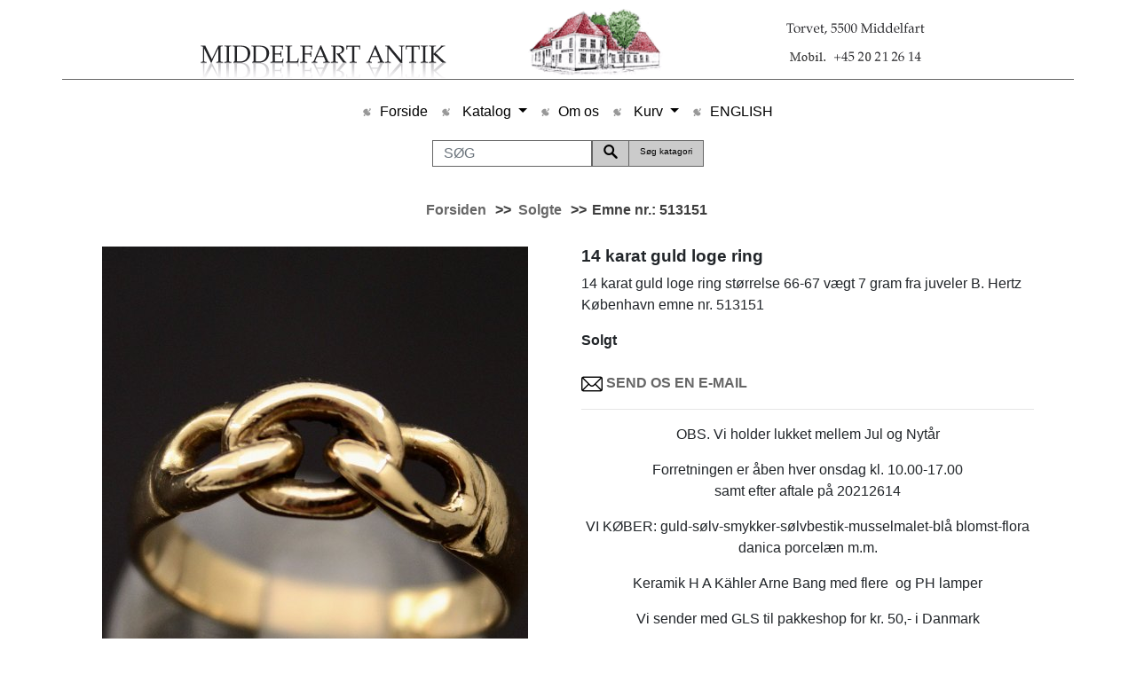

--- FILE ---
content_type: text/html
request_url: https://middelfart-antik.dk/stort.asp?selbinr=513151
body_size: 21713
content:


<!doctype html>
<html lang="da">
  <head>
	<meta charset="iso-8859-1">
	<meta name="viewport" content="width=device-width, initial-scale=1, shrink-to-fit=no">	
	<meta name="robots" content="index, nofollow">

	<title>Middelfart-antik - 14 karat guld loge ring</title>
	<meta name="distribution" content="Global" />
	<meta name="rating" content="General" />
	<meta name="robots" content="index, follow">
	<meta name="language" content="da">
	<meta name="title" content="Middelfart-antik - 14 karat guld loge ring" >
	<meta name="description" content="14 karat guld loge ring">
	<meta name="keywords" content="karat, guld, loge, ring, størrelse, 66-67, vægt, gram, fra, juveler, Hertz, København, emne, 513151">
	<meta name="google-site-verification" content="6B_0o9pFe3zI84Fp1qV3ZJc-d2CXyMrR03PMLwitGC0" />
	<link rel="shortcut icon" href="pics/favicon.ico">
	<link rel="icon" href="pics/favicon.ico">
	<meta name="theme-color" content="#e16977">

    <!-- Bootstrap core CSS -->
	<link href="css/bootstrap.min.css" rel="stylesheet" crossorigin="anonymous">
    <link href="css/style2.css" rel="stylesheet">
    <link href="css/kurvstyle3.css" rel="stylesheet">
   </head>
  <body>

   <div class="container">
  <header class="blog-header py-2">
    <div class="row flex-column flex-md-row justify-content-between top_head">

      <div class="col-12 text-center">
        <a class="blog-header-logo text-dark" title="Middelfart antik. Antikviteter til en hver lejlighed. &#13;Find din gave her hos Middelfart Antik." href="./"><img class="img-fluid" alt="Middelfart Antik" src="pics/middelfartantik2.png"></a>
      </div>
    </div>
  </header>

<nav class="navbar navbar-expand-lg navbar-light text-center col-md-12">
  <button class="navbar-toggler" type="button" data-toggle="collapse" data-target="#navbarsExample08" aria-controls="navbarsExample08" aria-expanded="false" aria-label="Toggle navigation">
    <span class="navbar-toggler-icon"></span>
  </button>

  <div class="collapse col-md-12 navbar-collapse" id="navbarsExample08">
    <ul class="navbar-nav mx-auto justify-content-center">
      <li class="nav-item">
        <a class="nav-link" href="./">Forside</a>
      </li>
	    <li class="nav-item dropdown">
        <a class="nav-link dropdown-toggle" href="#" id="navbarDropdown" role="button" data-toggle="dropdown" aria-haspopup="true" aria-expanded="false">
          Katalog
        </a>
        <div class="dropdown-menu" aria-labelledby="navbarDropdown">
        
<tr align=center><td width="100%"><a href="katindex.asp?kukat=10931" title="Seneste varer lagt p&#229; siden">Nyheder</a></td>

</tr><tr align=center>
<td width="100%"><a href="katindex.asp?kukat=2309" title="Tret&#229;rnet s&#248;lv, &#230;gte s&#248;lv, sterling, korpus.">S&#248;lv</a></td>

</tr><tr align=center>
<td width="100%"><a href="katindex.asp?kukat=2524" title="Kameer, halsk&#230;der, guldarmb&#229;nd, jugend smykker.">Smykker</a></td>

</tr><tr align=center>
<td width="100%"><a href="katindex.asp?kukat=2321" title="Spisebestik, bords&#248;lv, serveringsdele.">bestik</a></td>

</tr><tr align=center>
<td width="100%"><a href="katindex.asp?kukat=2327" title="Spisestel, terriner, stegefade.">Porcel&#230;n &amp; Fajance</a></td>

</tr><tr align=center>
<td width="100%"><a href="katindex.asp?kukat=2315" title="Kongelige figurer, Bing og Gr&#248;ndahl, Dahl Jensen.">Porcel&#230;ns figurer</a></td>

</tr><tr align=center>
<td width="100%"><a href="katindex.asp?kukat=2314" title="Hollandske fliser, spareb&#248;sser, k&#228;hler keramik, danico.">Keramik</a></td>

</tr><tr align=center>
<td width="100%"><a href="katindex.asp?kukat=2313" title="Prismekroner, opalinelamper, olielamper, petroleumslamper.">Lamper</a></td>

</tr><tr align=center>
<td width="100%"><a href="katindex.asp?kukat=2316" title="Landskabsmalerier, marinemalerier, akvareller, gouache, kobberstik.">Malerier</a></td>

</tr><tr align=center>
<td width="100%"><a href="katindex.asp?kukat=2312" title="Karafler, vinkander, sukkerkummer, lommel&#230;rker, vinglas.">Glas</a></td>

</tr><tr align=center>
<td width="100%"><a href="katindex.asp?kukat=2311" title="Sekret&#230;rer, fliseborde, tobaksskabe, vitriner.">M&#248;bler</a></td>

</tr><tr align=center>
<td width="100%"><a href="katindex.asp?kukat=2319" title="Stentrug, s&#248;kikkert, flaskeskibe, sekstant. juleuroer tantalus merskumspiber dejtrug">Diverse</a></td>

</tr><tr align=center>
<td width="100%"><a href="katindex.asp?kukat=2317" title="Bornholmerure, v&#230;gure, standure, lommeure.">Ure</a></td>

</tr><tr align=center>
<td width="100%"><a href="katindex.asp?kukat=2320" title="Kirkekroner, varmeb&#230;kken, d&#248;rhammer, n&#230;stvedstager.">Messing Kobber Tin</a></td>

</tr><tr align=center>
<td width="100%"><a href="katindex.asp?kukat=2523" title="Tot&#229;rnet, plets&#248;lv, nys&#248;lv.">Fors&#248;lvet</a></td>

</tr><tr align=center>
<td><a href="katindex.asp?kukat=9961">Solgte</a></td>

</tr>

        </div>
      </li>
      <li class="nav-item">
        <a class="nav-link" href="kontakt.asp">Om os</a>
      </li>
	  
	   <li class="nav-item dropdown">
        <a class="nav-link dropdown-toggle" href="#" id="navbarDropdown" role="button" data-toggle="dropdown" aria-haspopup="true" aria-expanded="false">
          Kurv
        </a>
        <div class="dropdown-menu" aria-labelledby="navbarDropdown">  
                                         
                                   <a class="nav-link grey-button dropdown-item"href="loginmail.asp?returUrl=/stort.asp&amp;selbinr=513151">Log ind</a>
                                 
      </div>
      </li>                   
	   <li class="nav-item">
	         
		<a class="nav-link" href="./?language=44">ENGLISH</a>
		
      </li>
    </ul>
</div>
</nav>
 <div class="col-md-12">
		<form action="sog.asp" method="get">
			<div class="input-group-append mx-auto justify-content-center">
			
			<input type=hidden name=kukat value="9961">
								<input type="search" class="form-control" autofocus="autofocus" name="T2" value="" placeholder="SØG" aria-label="SØG" aria-describedby="basic-addon2">	
									<button  name="searchall" class="btn btn-outline-secondary" type="submit"> <img alt="SØG" src="pics/sog.png"></button>
									<button  class="btn btn-outline-secondary" type="submit">Søg katagori</button>				
									
			
				
			</div>
		</form>
	</div><br>
		<!-- Vis tilføjet til kurv besked -->



<div class="container">
        <!-- Breadcrumb Area Start -->		
        <div class="breadcrumb-area">
            <div class="container d-flex justify-content-center">
                <nav aria-label="breadcrumb">
                    <ul class="breadcrumb">
                        
<table class=stortmenu><tr><td nowrap><a href=default.asp>Forsiden</a>&nbsp;</td>
<td>&nbsp;>>&nbsp;</td><td nowrap>

</td><td nowrap><a href="katindex.asp?kukat=9961">Solgte</a>&nbsp;</td>
<td>&nbsp;>>&nbsp;</td>
<td>Emne nr.: 513151&nbsp;</td>
</tr>
</table>
				
                    </ul>
					
                </nav>
				
            </div>
        </div>
        <!-- Breadcrumb Area End -->
		

        <!-- Product Details Area Start -->
        <div class="product-details-area pb-75">
            <div class="container">	
			<!-- Vis tilføjet til kurv besked -->
                <div class="row">	

                    <div class="col-lg-6 col-md-6 col-sm-12">
					
						
<!-- Main zoom image -->
<div class='magiczoombox_main'><a href='../images/apZoom/513151z.jpg' class='MagicZoom' data-options='zoomCaption: top'  id='product' >
		<img itemprop='image' class='stort-img-responsive stort-zoom-img' src='../images/udsLarge/513151.jpg' title='14 karat guld loge ring' alt='14 karat guld loge ring' />
</a></div><br><br><div class='MagicScroll'>
<!-- Main thumbnail -->
<a data-zoom-id='product' href='../images/apZoom/513151z.jpg' data-image='../images/udsLarge/513151.jpg'>
	<img src='../images/antSmall/513151s.jpg' title='14 karat guld loge ring' alt='14 karat guld loge ring'>
</a>
<!-- Extra Thumbnails -->
<a data-zoom-id='product' href='../images/subApZoom/763194z.jpg' data-image='../images/antSubLarge/763194.jpg' >
	<img alt='' class='subzoom' title='' src='../images/antSubSmall/763194s.jpg'></a>
<a data-zoom-id='product' href='../images/subApZoom/763195z.jpg' data-image='../images/antSubLarge/763195.jpg' >
	<img alt='' class='subzoom' title='' src='../images/antSubSmall/763195s.jpg'></a>
<a data-zoom-id='product' href='../images/subApZoom/763196z.jpg' data-image='../images/antSubLarge/763196.jpg' >
	<img alt='' class='subzoom' title='' src='../images/antSubSmall/763196s.jpg'></a>
</div>
<!-- Zoom Plugin css -->
<link href='../images/magiczoomplus/magiczoomplus.css' rel='stylesheet'>
<!-- Zoom Plugin js -->
<script src='../images/magiczoomplus/magiczoomplus.js'></script>

<script>
var mzOptions = {
    variableZoom: true,
    rightClick: true,
	zoomCaption: 'top',
    textBtnClose: 'Luk',
    textBtnNext: 'Næste',
    textBtnPrev: 'Forrige',
    textHoverZoomHint: 'Mouseover for Zoom',
    textClickZoomHint: 'Klik for Zoom',
    textExpandHint: 'Klik for at udvide'
};
</script>
						
						<script>
						var mzOptions = {
							cssClass: 'white-bg'
						};
						</script>	
<br>						
        
                    </div>
                    <div class="col-lg-6 col-md-6 col-sm-12 ">	
								
                        <div class="stort-produkt">

                        <h1>14 karat guld loge ring</h1>   
					
                        <p>14 karat guld loge ring størrelse 66-67 vægt 7 gram fra juveler B. Hertz København emne nr. 513151</p>   
			<span class="stort-price">Solgt</span><br>		

		<br>
	<img src="pics/mail.png"><a href="mailto:jtr%40middelfart-antik.dk?subject=Emne&nbsp;nr.%20513151&#38;body=Link:%20https://www.middelfart-antik.dk/stort.asp%3fselbinr%3d513151%20%0D%0a%0d14%20karat%20guld%20loge%20ring"> <b>SEND OS EN E-MAIL</b></a>							  
												  
						
			<hr>
					<p style="text-align: center;">OBS. Vi holder lukket mellem Jul og Nyt&aring;r</p>
<p style="text-align: center;">Forretningen er &aring;ben hver onsdag kl. 10.00-17.00<br />samt efter aftale p&aring; 20212614</p>
<p style="text-align: center;">VI K&Oslash;BER: guld-s&oslash;lv-smykker-s&oslash;lvbestik-musselmalet-bl&aring; blomst-flora danica porcel&aelig;n m.m.</p>
<p style="text-align: center;">Keramik H A K&auml;hler Arne Bang med flere&nbsp; og PH lamper</p>
<p style="text-align: center;">Vi sender med GLS til pakkeshop for kr. 50,- i Danmark</p>
<p style="text-align: center;">SWIFT kode: DABADKKK EBAN: DK8630003599079262</p>
<p style="text-align: center;">Konto nr. Danske Bank: 3420 3599079262&nbsp;</p>
					<div class="back text-center py-3">
					 	<button class="btn btn-secondary" onclick="goBack()">Tilbage</button>
						<script>
						function goBack() {
							window.history.back();
						}
						</script>	
                    </div>
                        </div>							
<div>




        <!-- Product Details Area End -->

		    </div>
</div>
</div>	
			
        <!-- Related Products Area End -->

        <div class="row">
            <div class="col-12">
                
        <style>
            .related-products-area {
                text-align: center;
                padding: 40px 20px;
            }
            .section-title {
                margin-bottom: 20px;
            }
            .section-title h2 {
                font-size: 24px;
                color: #333;
                border-bottom: 2px solid black;
                display: inline-block;
                padding-bottom: 5px;
            }
            .product-container {
                display: flex;
                justify-content: center;
                flex-wrap: wrap;
                gap: 20px;
            }
            .product-image-hover img {
                width: 100%;
                height: auto;
               
            }
            .product-element{
                height: 200px;
                width: 15%;
                display: block;
                float: left;
                margin: 1%;
            }
            .product-text h4 {
                font-size: 14px;
                color: #333;
                margin-top: 10px;
                height: 50px;
            }
            .product-text a {
                text-decoration: none;
                color: #333;
                height: 50px;
                
            }
            .product-text a:hover {
                text-decoration: underline;
            }
            .product-image-hover {
                position: relative;
                width: 100%; /* Ensures all images have the same width */
                height: 150px; /* Set a fixed height for consistency */
                object-fit: cover; /* Ensures images are cropped consistently */
                display: block; /* Prevents inline spacing issues */
            }
            .product-image-hover:hover{
                opacity: 90%;
            }
            .product-item{
                text-align: center;
                margin-left: 10%;
            }
            .product-image-hover img {
                width: 100%;
                height: 90%;
                transition: opacity 0.3s ease-in-out;
            }

            .product-image-hover .hover-image {
                position: absolute;
                top: 0;
                left: 0;
                opacity: 0;
                width: 100%;
            }

            .product-container {
                display: flex;
                justify-content: center;
                flex-wrap: nowrap; /* Prevents items from wrapping to the next line */
                overflow: hidden;  /* Hides extra items instead of moving them to the next row */
                gap: 20px;
            }

            @media (max-width: 1200px) {
                .product-element{
                    width: 20%;
                }
                .product-container {
                    justify-content: space-between; /* Ensures proper alignment */
                }
                .product-element:nth-child(n+5) { /* Hide elements after the third one */
                    display: none;
                }
            }

            @media (max-width: 768px) {
                .product-element{
                    width: 30%;
                }
                .product-element:nth-child(n+4) { /* Hide elements after the second one */
                    display: none;
                }
            }

            @media (max-width: 480px) {
                .product-element{
                    width: 45%;
                }
                .product-element:nth-child(n+3) { /* Hide elements after the first one */
                    display: none;
                }
            }
        </style>
        	
                <div class="related-products-area text-center">
                    <div class="container">
                        <div class="section-title title-style-2">
                            <h2><span>ANDRE EMNER I KATEGORIEN</span></h2>
                        </div>
                    </div>
                    <div class="container">
                        <div class="custom-row">
                            <div class="related-product-carousel owl-carousel carousel-style-one">
                                <div class="custom-col">
                                    <div class="product-item">
                                                
        						
                                        <div class="product-element">
                                        <div class="product-image-hover">
                                            <a href="stort.asp?selbinr=560448">
                                            <img class="primary-image" src="../images/antSmall/560448s.jpg" alt="">
                                            <!--<img class="hover-image" src="../images/antLarge/560448.jpg" alt="">-->	
                                            </a>                             
                                        </div>
                                        <div class="product-text">
                                            <h4><a href="stort.asp?selbinr=560448">Herregaard hummergafler</a></h4>
                                        </div>
                                        </div>
        						
                                        <div class="product-element">
                                        <div class="product-image-hover">
                                            <a href="stort.asp?selbinr=326499">
                                            <img class="primary-image" src="../images/antSmall/326499s.jpg" alt="">
                                            <!--<img class="hover-image" src="../images/antLarge/326499.jpg" alt="">-->	
                                            </a>                             
                                        </div>
                                        <div class="product-text">
                                            <h4><a href="stort.asp?selbinr=326499">14 karat guld armlænke solgt</a></h4>
                                        </div>
                                        </div>
        						
                                        <div class="product-element">
                                        <div class="product-image-hover">
                                            <a href="stort.asp?selbinr=476097">
                                            <img class="primary-image" src="../images/antSmall/476097s.jpg" alt="">
                                            <!--<img class="hover-image" src="../images/antLarge/476097.jpg" alt="">-->	
                                            </a>                             
                                        </div>
                                        <div class="product-text">
                                            <h4><a href="stort.asp?selbinr=476097">Vintage lommeur</a></h4>
                                        </div>
                                        </div>
        						
                                        <div class="product-element">
                                        <div class="product-image-hover">
                                            <a href="stort.asp?selbinr=378456">
                                            <img class="primary-image" src="../images/antSmall/378456s.jpg" alt="">
                                            <!--<img class="hover-image" src="../images/antLarge/378456.jpg" alt="">-->	
                                            </a>                             
                                        </div>
                                        <div class="product-text">
                                            <h4><a href="stort.asp?selbinr=378456">Tupilak H. 11,5 cm. Omose Koleo solgt</a></h4>
                                        </div>
                                        </div>
        						
                                        <div class="product-element">
                                        <div class="product-image-hover">
                                            <a href="stort.asp?selbinr=330181">
                                            <img class="primary-image" src="../images/antSmall/330181s.jpg" alt="">
                                            <!--<img class="hover-image" src="../images/antLarge/330181.jpg" alt="">-->	
                                            </a>                             
                                        </div>
                                        <div class="product-text">
                                            <h4><a href="stort.asp?selbinr=330181">Lotus stege gaffel solgt</a></h4>
                                        </div>
                                        </div>
        							</div>
                                </div>			
        		
            </div>
        
        
        
        
                                    
                        </div>
                    </div>
              
                </div>
            </div>
        </div>	

<div class="container ">
<footer class="footer">
<p>Middelfart-antikviteter: Antikviteter, Antikhandel, Antik for en hver smag. Møbler, malerier, sølv, lamper, glas m.m. Antikviteter for til gaver, se antikke gave ideer.</p>
</footer>

<div class="member d-flex justify-content-center text-center">
	<div class="col-md-3">
		Medlem af<br>
		<a target="_blank" href="https://www.anikvitet.net"><img alt="Antikvitet.net" src="pics/Antikvitet1.png"></a><br>
		
	</div>
	<div class="col-md-3">
		Medlem af<br>
		<a target="_blank" href="https://kad-ringen.dk"><img alt="kad-ringen" src="pics/kad.png"></a><br>
		
	</div>
</div>


</div>
<script src="https://code.jquery.com/jquery-3.5.1.slim.min.js" integrity="sha384-DfXdz2htPH0lsSSs5nCTpuj/zy4C+OGpamoFVy38MVBnE+IbbVYUew+OrCXaRkfj" crossorigin="anonymous"></script>
      <script>window.jQuery || document.write('<script src="js/vendor/jquery.slim.min.js"><\/script>')</script><script src="js/bootstrap.bundle.min.js" integrity="sha384-ho+j7jyWK8fNQe+A12Hb8AhRq26LrZ/JpcUGGOn+Y7RsweNrtN/tE3MoK7ZeZDyx" crossorigin="anonymous"></script>

</body>
</html>

--- FILE ---
content_type: text/css
request_url: https://middelfart-antik.dk/css/style2.css
body_size: 3160
content:
body {
	padding-top: 0,8rem;
}

.card {
	border:0px solid #666;
	border-radius:0;
	height: 202px;
}
.card-body {
padding: 0.25rem;
}
.col-md-3.kat_index a {
	color:#000;
}
.top_head {
	border-bottom:1px solid #666;
}

.footer {
	margin-top:50px;
		border-top:1px solid #666;

}
.footer p {
    font-size: 0.8em;
    padding: 0em;
    text-align: center;
	margin:-33px 0 0 0px;
    background: url(../pics/bund.png) no-repeat center;
    display: block;
    height: 66px;
    text-indent: -999em;
    text-decoration: none;
    z-index: 76;
}
.member {
	margin-bottom:50px;
}

.breadcrumb {
	background-color:#fff;
	font-size:16px;
	color:#3e3e3e;
	font-weight:bold;
}
.card:hover {
	background:#e8e8e8;
}

p#side {
	
	clear:both;
}
div#sideskift {

	clear:both;
}
div#fraside {
	clear:both;
}

.stort-produkt h1 {
	font-size:19px;
	font-weight: 700;
}
.stort-price {
	font-weight:600;
}
.form-control:focus {
	box-shadow:none;
	border-color:#ced4da;
}

input.form-control {
	height:30px;
    border-radius: .0rem;
	width: 180px;
	margin-top: 4px;
	border: 1px solid #666;
}
.btn-outline-secondary {
	height:30px;
	padding-top:1px;
	margin-top: 4px;
	background-color: #cbcbcb;
	border-radius: .0rem;
	border-color:#666;
	color:#666;
}
button.btn.btn-outline-secondary {
		color:#020202;
		font-size:10px;
}
.form-control:focus {
		border-color:#666;
}
li.thumb {
display:none;
}

.p-d-buttons a {
	color:#666;
}
.breadcrumb-item+.breadcrumb-item::before {
	content: ">>";
}

.breadcrumb-item a {
	color:#666;
}
.navbar-light .navbar-nav .nav-link {
	color:#000;
}
a.nav-link::before {
content: url(../pics/arrow-right.gif);
margin-right: 10px;
}
a:hover.nav-link::before{
content: url(../pics/arrow-right-active.gif);
margin-right: 10px;
}
.navbar-light .navbar-toggler {
margin:auto;	
}

breadcrumb-item+.breadcrumb-item::before {
    display: inline-block;
    padding-right: .5rem;
    color: #6c757d;
    content: "/";	
}

a {
color:#666;
}
td.text-right {
	font-size:14px;
}
.col-md-3.kat_index {
	padding-right:10px;
	padding-left:10px;
}

.grids_of_4 {
    display: block;
    margin: 2% 0;
}
.grid1_of_4:first-child {
    margin-left: 0;
    text-align: center;
}
.grid1_of_4 {
    float: left;
    width: 33%;
    height: 210px;
	padding:10px;
    text-align: center;
    margin-bottom: 1em;
}
.grid1_of_4 img {
    max-height: 152px;
}
.content_box a {
    font-size: 12px;
	color:#000;
}
.search-page-box table {display:none;}

.megamenu > ul > li a {
    color: #444444;
    display: block;
    font-size: 12px;
    font-weight: normal;
    line-height: 30px;
    padding: 0;
    text-transform: uppercase;
}
.basketaddstort {
	display:none;
}
.navbar > div > ul > li > div > a {
    color: #444444;
    display: block;
    font-size: 14px;
    font-weight: normal;
    line-height: 30px;
    padding: 2px 10px;
    text-transform: uppercase;
}


.loginmailstyle {
    padding: 50px 100px;
    background: #fff;
    text-align: center;
    border: 1px solid #eaeaea;
}
.loginmailstyle button {
    background: #fff;
	border:0;
}
.panel-default>.panel-heading {
    padding: 10px;
    background-color: ##ecebeb;
    border-bottom: 1px solid #d9d9d9;
}

@media (max-width: 992px) {
.grid1_of_4 {
width:50%;
}



@media (min-width: 992px) {

.col-md-3.kat_index {
	width:20%;
	flex: 0 0 20%;

}
}

--- FILE ---
content_type: text/css
request_url: https://middelfart-antik.dk/css/kurvstyle3.css
body_size: 2670
content:
.noul	{text-decoration: none;}

.tal 	{ text-align: right; }
.w100 	{ width: 100%; }
.w50 	{ width: 50%; }
.w50px 	{ width: 50px; } 
.fuld 	{ width: 100%; }

.gron {background-color: #00ff00;} 
.gul  {background-color: #ffff00;} 
.rod  {background-color: #ff0000;}
.bleggul {background-color: #ffcc66;} 
.blegRod  {background-color: #cc0000;}
.txtgra  {color: #cccccc;}
.txthvid {color: #ffffff; }
.txtBlegRod  {color: #cc0000;}

.msg {background:#5cb85c; padding:7px; margin-bottom: 10px;color:#fff;}
.fejltxt {background:#cc0000; padding:7px; margin-bottom: 10px;color:#fff;}
.msgVisKurv { color:#fff; }

#mailhead	{
	width: 100%;
}
#mailhead IMG 	{
	border-width: 0;
	border-style: none;
	margin: 10px;
}

#kurvordre {
	border: 1px solid #000;
	margin: 10px 0;
}

#kurvordre TD {
	border: 1px solid #666;
	padding: 1px 5px;
}

#kurvialt TD {
	font-weight: bold;
	font-size: 110%;
	border-top: 1px solid #000;
	border-bottom: 3px double #000;
}

#minesidermenu 	TD {
	border: 1px solid #ccc;
	border-radius:10px;
	padding: 5px 10px;
	width: 150px;
	text-align: center;
}
#minesidermenu	{
	margin: 0 0 20px 0;
}

#minesidernavn {
	width: 100%; 	/* 600px; */
	border: 1px solid #000;
	margin: 50px;
}
#minesiderOrdre	TD {
	padding: 3px;
}
#kurvadr TD { vertical-align: top; }

#kurvadr .postnr {width: 20%;}
#kurvadr .city { width: 75%; }


.span3.well {
	width:100%;
}
.well input,textarea {
    display: inline-block;
	width:100%;
margin-bottom:5px;
padding: 4px 6px;
font-size: 14px;
line-height: 20px;
color: #555555;
-webkit-border-radius: 4px;
-moz-border-radius: 4px;
border-radius: 4px;
    vertical-align: middle;
background-color: #ffffff;
    border: 1px solid #cccccc;
    -webkit-box-shadow: inset 0 1px 1px rgba(0, 0, 0, 0.075);
    -moz-box-shadow: inset 0 1px 1px rgba(0, 0, 0, 0.075);
    box-shadow: inset 0 1px 1px rgba(0, 0, 0, 0.075);
    -webkit-transition: border linear .2s, box-shadow linear .2s;
    -moz-transition: border linear .2s, box-shadow linear .2s;
    -o-transition: border linear .2s, box-shadow linear .2s;
    transition: border linear .2s, box-shadow linear .2s;
}
#andenLev {
	box-shadow: none;
	webkit-box-shadow: none;
}

h4.nomargin.kurv-vare-navn {
    font-size: 16px;
}

.prelogin {
border:1px solid #cdcdcd;
padding:30px;
text-align:center;
}
input.form-control.form-control-sm {
    margin-bottom: 5px;
}
li.likurvdots {
	list-style:initial;
}
input#levPaaFak {
	width:20px;
	height:20px;
}
input.btn.btn-success.submitminesider {
	background-color:#28a745;
	color:#fff;
}
.acceptbox {
	margin-top: 5px;
	height: 20px;
	width: 20px;	
}

label.form-check-label a {
    color: #28a745;
}
.modal {
    background-color: rgb(85 85 85 / 0%);
}

